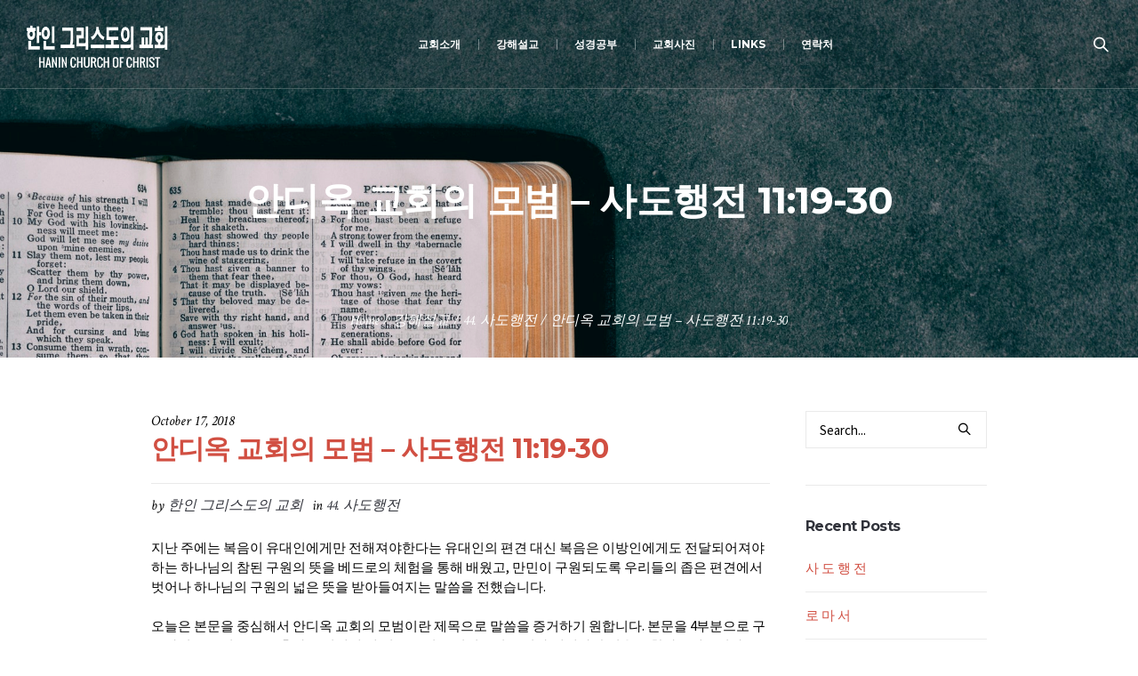

--- FILE ---
content_type: text/html; charset=UTF-8
request_url: http://hanincoc.com/1661/
body_size: 16785
content:
<!DOCTYPE html>
<!--[if IE 8]>
<html class="ie ie8" lang="en">
<![endif]-->
<!--[if !(IE 8)]><!-->
<html lang="en" class="cmsmasters_html">
<!--<![endif]-->
<head>
<meta charset="UTF-8" />
<meta name="viewport" content="width=device-width, initial-scale=1, maximum-scale=1" />
<meta name="format-detection" content="telephone=no" />
<link rel="profile" href="http://gmpg.org/xfn/11" />
<link rel="pingback" href="http://hanincoc.com/xmlrpc.php" />
<meta name='robots' content='index, follow, max-image-preview:large, max-snippet:-1, max-video-preview:-1' />

	<!-- This site is optimized with the Yoast SEO plugin v19.13 - https://yoast.com/wordpress/plugins/seo/ -->
	<title>안디옥 교회의 모범 - 사도행전 11:19-30 - 한인 그리스도의 교회</title>
	<link rel="canonical" href="https://hanincoc.com/1661/" />
	<meta property="og:locale" content="en_US" />
	<meta property="og:type" content="article" />
	<meta property="og:title" content="안디옥 교회의 모범 - 사도행전 11:19-30 - 한인 그리스도의 교회" />
	<meta property="og:description" content="지난 주에는 복음이 유대인에게만 전해져야한다는 유대인의 편견 대신 복음은 이방인에게도 전달되어져야 하는 하나님의 참된 구원의 뜻을 베드로의 체험을 통해 배웠고, 만민이 구원되도록 우리들의 좁은 편견에서 벗어나 하나님의 구원의 넓은 뜻을..." />
	<meta property="og:url" content="https://hanincoc.com/1661/" />
	<meta property="og:site_name" content="한인 그리스도의 교회" />
	<meta property="article:published_time" content="2018-10-18T04:30:24+00:00" />
	<meta name="author" content="한인 그리스도의 교회" />
	<meta name="twitter:card" content="summary_large_image" />
	<meta name="twitter:label1" content="Written by" />
	<meta name="twitter:data1" content="한인 그리스도의 교회" />
	<script type="application/ld+json" class="yoast-schema-graph">{"@context":"https://schema.org","@graph":[{"@type":"WebPage","@id":"https://hanincoc.com/1661/","url":"https://hanincoc.com/1661/","name":"안디옥 교회의 모범 - 사도행전 11:19-30 - 한인 그리스도의 교회","isPartOf":{"@id":"http://hanincoc.com/#website"},"datePublished":"2018-10-18T04:30:24+00:00","dateModified":"2018-10-18T04:30:24+00:00","author":{"@id":"http://hanincoc.com/#/schema/person/0cad35544622e3bf93627d187c6669e5"},"breadcrumb":{"@id":"https://hanincoc.com/1661/#breadcrumb"},"inLanguage":"en","potentialAction":[{"@type":"ReadAction","target":["https://hanincoc.com/1661/"]}]},{"@type":"BreadcrumbList","@id":"https://hanincoc.com/1661/#breadcrumb","itemListElement":[{"@type":"ListItem","position":1,"name":"Home","item":"http://hanincoc.com/"},{"@type":"ListItem","position":2,"name":"안디옥 교회의 모범 &#8211; 사도행전 11:19-30"}]},{"@type":"WebSite","@id":"http://hanincoc.com/#website","url":"http://hanincoc.com/","name":"한인 그리스도의 교회","description":"Hanin Church of Christ","potentialAction":[{"@type":"SearchAction","target":{"@type":"EntryPoint","urlTemplate":"http://hanincoc.com/?s={search_term_string}"},"query-input":"required name=search_term_string"}],"inLanguage":"en"},{"@type":"Person","@id":"http://hanincoc.com/#/schema/person/0cad35544622e3bf93627d187c6669e5","name":"한인 그리스도의 교회","image":{"@type":"ImageObject","inLanguage":"en","@id":"http://hanincoc.com/#/schema/person/image/","url":"http://1.gravatar.com/avatar/750ed8f93836ea73f96de49f7d239be0?s=96&d=mm&r=g","contentUrl":"http://1.gravatar.com/avatar/750ed8f93836ea73f96de49f7d239be0?s=96&d=mm&r=g","caption":"한인 그리스도의 교회"},"url":"http://hanincoc.com/author/admin/"}]}</script>
	<!-- / Yoast SEO plugin. -->


<link rel='dns-prefetch' href='//fonts.googleapis.com' />
<link rel='dns-prefetch' href='//v0.wordpress.com' />
<link rel="alternate" type="application/rss+xml" title="한인 그리스도의 교회 &raquo; Feed" href="http://hanincoc.com/feed/" />
<link rel="alternate" type="application/rss+xml" title="한인 그리스도의 교회 &raquo; Comments Feed" href="http://hanincoc.com/comments/feed/" />
<link rel="alternate" type="text/calendar" title="한인 그리스도의 교회 &raquo; iCal Feed" href="http://hanincoc.com/events/?ical=1" />
<link rel="alternate" type="application/rss+xml" title="한인 그리스도의 교회 &raquo; 안디옥 교회의 모범 &#8211; 사도행전 11:19-30 Comments Feed" href="http://hanincoc.com/1661/feed/" />
<script type="text/javascript">
window._wpemojiSettings = {"baseUrl":"https:\/\/s.w.org\/images\/core\/emoji\/14.0.0\/72x72\/","ext":".png","svgUrl":"https:\/\/s.w.org\/images\/core\/emoji\/14.0.0\/svg\/","svgExt":".svg","source":{"concatemoji":"http:\/\/hanincoc.com\/wp-includes\/js\/wp-emoji-release.min.js?ver=6.3.7"}};
/*! This file is auto-generated */
!function(i,n){var o,s,e;function c(e){try{var t={supportTests:e,timestamp:(new Date).valueOf()};sessionStorage.setItem(o,JSON.stringify(t))}catch(e){}}function p(e,t,n){e.clearRect(0,0,e.canvas.width,e.canvas.height),e.fillText(t,0,0);var t=new Uint32Array(e.getImageData(0,0,e.canvas.width,e.canvas.height).data),r=(e.clearRect(0,0,e.canvas.width,e.canvas.height),e.fillText(n,0,0),new Uint32Array(e.getImageData(0,0,e.canvas.width,e.canvas.height).data));return t.every(function(e,t){return e===r[t]})}function u(e,t,n){switch(t){case"flag":return n(e,"\ud83c\udff3\ufe0f\u200d\u26a7\ufe0f","\ud83c\udff3\ufe0f\u200b\u26a7\ufe0f")?!1:!n(e,"\ud83c\uddfa\ud83c\uddf3","\ud83c\uddfa\u200b\ud83c\uddf3")&&!n(e,"\ud83c\udff4\udb40\udc67\udb40\udc62\udb40\udc65\udb40\udc6e\udb40\udc67\udb40\udc7f","\ud83c\udff4\u200b\udb40\udc67\u200b\udb40\udc62\u200b\udb40\udc65\u200b\udb40\udc6e\u200b\udb40\udc67\u200b\udb40\udc7f");case"emoji":return!n(e,"\ud83e\udef1\ud83c\udffb\u200d\ud83e\udef2\ud83c\udfff","\ud83e\udef1\ud83c\udffb\u200b\ud83e\udef2\ud83c\udfff")}return!1}function f(e,t,n){var r="undefined"!=typeof WorkerGlobalScope&&self instanceof WorkerGlobalScope?new OffscreenCanvas(300,150):i.createElement("canvas"),a=r.getContext("2d",{willReadFrequently:!0}),o=(a.textBaseline="top",a.font="600 32px Arial",{});return e.forEach(function(e){o[e]=t(a,e,n)}),o}function t(e){var t=i.createElement("script");t.src=e,t.defer=!0,i.head.appendChild(t)}"undefined"!=typeof Promise&&(o="wpEmojiSettingsSupports",s=["flag","emoji"],n.supports={everything:!0,everythingExceptFlag:!0},e=new Promise(function(e){i.addEventListener("DOMContentLoaded",e,{once:!0})}),new Promise(function(t){var n=function(){try{var e=JSON.parse(sessionStorage.getItem(o));if("object"==typeof e&&"number"==typeof e.timestamp&&(new Date).valueOf()<e.timestamp+604800&&"object"==typeof e.supportTests)return e.supportTests}catch(e){}return null}();if(!n){if("undefined"!=typeof Worker&&"undefined"!=typeof OffscreenCanvas&&"undefined"!=typeof URL&&URL.createObjectURL&&"undefined"!=typeof Blob)try{var e="postMessage("+f.toString()+"("+[JSON.stringify(s),u.toString(),p.toString()].join(",")+"));",r=new Blob([e],{type:"text/javascript"}),a=new Worker(URL.createObjectURL(r),{name:"wpTestEmojiSupports"});return void(a.onmessage=function(e){c(n=e.data),a.terminate(),t(n)})}catch(e){}c(n=f(s,u,p))}t(n)}).then(function(e){for(var t in e)n.supports[t]=e[t],n.supports.everything=n.supports.everything&&n.supports[t],"flag"!==t&&(n.supports.everythingExceptFlag=n.supports.everythingExceptFlag&&n.supports[t]);n.supports.everythingExceptFlag=n.supports.everythingExceptFlag&&!n.supports.flag,n.DOMReady=!1,n.readyCallback=function(){n.DOMReady=!0}}).then(function(){return e}).then(function(){var e;n.supports.everything||(n.readyCallback(),(e=n.source||{}).concatemoji?t(e.concatemoji):e.wpemoji&&e.twemoji&&(t(e.twemoji),t(e.wpemoji)))}))}((window,document),window._wpemojiSettings);
</script>
<style type="text/css">
img.wp-smiley,
img.emoji {
	display: inline !important;
	border: none !important;
	box-shadow: none !important;
	height: 1em !important;
	width: 1em !important;
	margin: 0 0.07em !important;
	vertical-align: -0.1em !important;
	background: none !important;
	padding: 0 !important;
}
</style>
	<link rel='stylesheet' id='validate-engine-css-css' href='http://hanincoc.com/wp-content/plugins/wysija-newsletters/css/validationEngine.jquery.css?ver=2.11' type='text/css' media='all' />
<link rel='stylesheet' id='layerslider-css' href='http://hanincoc.com/wp-content/plugins/LayerSlider/static/layerslider/css/layerslider.css?ver=6.6.1' type='text/css' media='all' />
<link rel='stylesheet' id='mediaelement-css' href='http://hanincoc.com/wp-includes/js/mediaelement/mediaelementplayer-legacy.min.css?ver=4.2.17' type='text/css' media='all' />
<link rel='stylesheet' id='wp-mediaelement-css' href='http://hanincoc.com/wp-includes/js/mediaelement/wp-mediaelement.min.css?ver=6.3.7' type='text/css' media='all' />
<link rel='stylesheet' id='theme-cmsmasters-sermons-style-css' href='http://hanincoc.com/wp-content/themes/my-religion/cmsmasters-sermons/css/cmsmasters-sermons-style.css?ver=1.0.0' type='text/css' media='screen' />
<link rel='stylesheet' id='theme-cmsmasters-sermons-adaptive-css' href='http://hanincoc.com/wp-content/themes/my-religion/cmsmasters-sermons/css/cmsmasters-sermons-adaptive.css?ver=1.0.0' type='text/css' media='screen' />
<link rel='stylesheet' id='contact-form-7-css' href='http://hanincoc.com/wp-content/plugins/contact-form-7/includes/css/styles.css?ver=5.7.1' type='text/css' media='all' />
<link rel='stylesheet' id='rs-plugin-settings-css' href='http://hanincoc.com/wp-content/plugins/revslider/public/assets/css/settings.css?ver=5.4.6.2' type='text/css' media='all' />
<style id='rs-plugin-settings-inline-css' type='text/css'>
#rs-demo-id {}
</style>
<link rel='stylesheet' id='timetable_font_lato-css' href='//fonts.googleapis.com/css?family=Lato%3A400%2C700&#038;ver=6.3.7' type='text/css' media='all' />
<link rel='stylesheet' id='theme-style-css' href='http://hanincoc.com/wp-content/themes/my-religion/style.css?ver=1.0.0' type='text/css' media='screen, print' />
<link rel='stylesheet' id='theme-adapt-css' href='http://hanincoc.com/wp-content/themes/my-religion/css/adaptive.css?ver=1.0.0' type='text/css' media='screen, print' />
<link rel='stylesheet' id='theme-retina-css' href='http://hanincoc.com/wp-content/themes/my-religion/css/retina.css?ver=1.0.0' type='text/css' media='screen' />
<link rel='stylesheet' id='theme-icons-css' href='http://hanincoc.com/wp-content/themes/my-religion/css/fontello.css?ver=1.0.0' type='text/css' media='screen' />
<link rel='stylesheet' id='theme-icons-custom-css' href='http://hanincoc.com/wp-content/themes/my-religion/css/fontello-custom.css?ver=1.0.0' type='text/css' media='screen' />
<link rel='stylesheet' id='animate-css' href='http://hanincoc.com/wp-content/themes/my-religion/css/animate.css?ver=1.0.0' type='text/css' media='screen' />
<link rel='stylesheet' id='theme-cmsmasters-events-style-css' href='http://hanincoc.com/wp-content/themes/my-religion/css/cmsmasters-events-style.css?ver=1.0.0' type='text/css' media='screen' />
<link rel='stylesheet' id='theme-cmsmasters-events-adaptive-css' href='http://hanincoc.com/wp-content/themes/my-religion/css/cmsmasters-events-adaptive.css?ver=1.0.0' type='text/css' media='screen' />
<link rel='stylesheet' id='theme-cmsmasters-timetable-style-css' href='http://hanincoc.com/wp-content/themes/my-religion/css/cmsmasters-timetable-style.css?ver=1.0.0' type='text/css' media='screen' />
<link rel='stylesheet' id='theme-cmsmasters-timetable-adaptive-css' href='http://hanincoc.com/wp-content/themes/my-religion/css/cmsmasters-timetable-adaptive.css?ver=1.0.0' type='text/css' media='screen' />
<link rel='stylesheet' id='ilightbox-css' href='http://hanincoc.com/wp-content/themes/my-religion/css/ilightbox.css?ver=2.2.0' type='text/css' media='screen' />
<link rel='stylesheet' id='ilightbox-skin-dark-css' href='http://hanincoc.com/wp-content/themes/my-religion/css/ilightbox-skins/dark-skin.css?ver=2.2.0' type='text/css' media='screen' />
<link rel='stylesheet' id='theme-fonts-schemes-css' href='http://hanincoc.com/wp-content/uploads/cmsmasters_styles/my-religion.css?ver=1.0.0' type='text/css' media='screen' />
<!--[if lte IE 9]>
<link rel='stylesheet' id='theme-fonts-css' href='http://hanincoc.com/wp-content/uploads/cmsmasters_styles/my-religion_fonts.css?ver=1.0.0' type='text/css' media='screen' />
<![endif]-->
<!--[if lte IE 9]>
<link rel='stylesheet' id='theme-schemes-primary-css' href='http://hanincoc.com/wp-content/uploads/cmsmasters_styles/my-religion_colors_primary.css?ver=1.0.0' type='text/css' media='screen' />
<![endif]-->
<!--[if lte IE 9]>
<link rel='stylesheet' id='theme-schemes-secondary-css' href='http://hanincoc.com/wp-content/uploads/cmsmasters_styles/my-religion_colors_secondary.css?ver=1.0.0' type='text/css' media='screen' />
<![endif]-->
<!--[if lt IE 9]>
<link rel='stylesheet' id='theme-ie-css' href='http://hanincoc.com/wp-content/themes/my-religion/css/ie.css?ver=1.0.0' type='text/css' media='screen' />
<![endif]-->
<link rel='stylesheet' id='cmsmasters-google-fonts-css' href='//fonts.googleapis.com/css?family=Crimson+Text%3A400%2C400italic%2C700%2C700italic%7CSource+Sans+Pro%3A300%2C300italic%2C400%2C400italic%2C700%2C700italic%7CMontserrat%3A400%2C700&#038;ver=6.3.7' type='text/css' media='all' />
<link rel='stylesheet' id='jetpack_css-css' href='http://hanincoc.com/wp-content/plugins/jetpack/css/jetpack.css?ver=11.6' type='text/css' media='all' />
<script type='text/javascript' id='layerslider-greensock-js-extra'>
/* <![CDATA[ */
var LS_Meta = {"v":"6.6.1"};
/* ]]> */
</script>
<script type='text/javascript' data-cfasync="false" src='http://hanincoc.com/wp-content/plugins/LayerSlider/static/layerslider/js/greensock.js?ver=1.19.0' id='layerslider-greensock-js'></script>
<script type='text/javascript' src='http://hanincoc.com/wp-includes/js/jquery/jquery.min.js?ver=3.7.0' id='jquery-core-js'></script>
<script type='text/javascript' src='http://hanincoc.com/wp-includes/js/jquery/jquery-migrate.min.js?ver=3.4.1' id='jquery-migrate-js'></script>
<script type='text/javascript' data-cfasync="false" src='http://hanincoc.com/wp-content/plugins/LayerSlider/static/layerslider/js/layerslider.kreaturamedia.jquery.js?ver=6.6.1' id='layerslider-js'></script>
<script type='text/javascript' data-cfasync="false" src='http://hanincoc.com/wp-content/plugins/LayerSlider/static/layerslider/js/layerslider.transitions.js?ver=6.6.1' id='layerslider-transitions-js'></script>
<script type='text/javascript' src='http://hanincoc.com/wp-content/plugins/revslider/public/assets/js/jquery.themepunch.tools.min.js?ver=5.4.6.2' id='tp-tools-js'></script>
<script type='text/javascript' src='http://hanincoc.com/wp-content/plugins/revslider/public/assets/js/jquery.themepunch.revolution.min.js?ver=5.4.6.2' id='revmin-js'></script>
<script type='text/javascript' src='http://hanincoc.com/wp-content/themes/my-religion/js/jsLibraries.min.js?ver=1.0.0' id='libs-js'></script>
<script type='text/javascript' src='http://hanincoc.com/wp-content/themes/my-religion/js/jquery.iLightBox.min.js?ver=2.2.0' id='iLightBox-js'></script>
<meta name="generator" content="Powered by LayerSlider 6.6.1 - Multi-Purpose, Responsive, Parallax, Mobile-Friendly Slider Plugin for WordPress." />
<!-- LayerSlider updates and docs at: https://layerslider.kreaturamedia.com -->
<link rel="https://api.w.org/" href="http://hanincoc.com/wp-json/" /><link rel="alternate" type="application/json" href="http://hanincoc.com/wp-json/wp/v2/posts/1661" /><link rel="EditURI" type="application/rsd+xml" title="RSD" href="http://hanincoc.com/xmlrpc.php?rsd" />
<meta name="generator" content="WordPress 6.3.7" />
<link rel='shortlink' href='https://wp.me/pakQrG-qN' />
<link rel="alternate" type="application/json+oembed" href="http://hanincoc.com/wp-json/oembed/1.0/embed?url=http%3A%2F%2Fhanincoc.com%2F1661%2F" />
<link rel="alternate" type="text/xml+oembed" href="http://hanincoc.com/wp-json/oembed/1.0/embed?url=http%3A%2F%2Fhanincoc.com%2F1661%2F&#038;format=xml" />
<meta name="tec-api-version" content="v1"><meta name="tec-api-origin" content="http://hanincoc.com"><link rel="alternate" href="http://hanincoc.com/wp-json/tribe/events/v1/" />	<style>img#wpstats{display:none}</style>
		<style type="text/css">
	.header_top {
		height : 32px;
	}
	
	.header_mid {
		height : 100px;
	}
	
	.header_bot {
		height : 60px;
	}
	
	#page.cmsmasters_heading_after_header #middle, 
	#page.cmsmasters_heading_under_header #middle .headline .headline_outer {
		padding-top : 100px;
	}
	
	#page.cmsmasters_heading_after_header.enable_header_top #middle, 
	#page.cmsmasters_heading_under_header.enable_header_top #middle .headline .headline_outer {
		padding-top : 132px;
	}
	
	#page.cmsmasters_heading_after_header.enable_header_bottom #middle, 
	#page.cmsmasters_heading_under_header.enable_header_bottom #middle .headline .headline_outer {
		padding-top : 160px;
	}
	
	#page.cmsmasters_heading_after_header.enable_header_top.enable_header_bottom #middle, 
	#page.cmsmasters_heading_under_header.enable_header_top.enable_header_bottom #middle .headline .headline_outer {
		padding-top : 192px;
	}
	
	@media only screen and (max-width: 1024px) {
		.header_top,
		.header_mid,
		.header_bot {
			height : auto;
		}
		
		.header_mid .header_mid_inner > div {
			height : 100px;
		}
		
		.header_bot .header_bot_inner > div {
			height : 60px;
		}
		
		.enable_header_centered #header .header_mid .resp_mid_nav_wrap {
			height : 60px;
		}
		
		#page.cmsmasters_heading_after_header #middle, 
		#page.cmsmasters_heading_under_header #middle .headline .headline_outer, 
		#page.cmsmasters_heading_after_header.enable_header_top #middle, 
		#page.cmsmasters_heading_under_header.enable_header_top #middle .headline .headline_outer, 
		#page.cmsmasters_heading_after_header.enable_header_bottom #middle, 
		#page.cmsmasters_heading_under_header.enable_header_bottom #middle .headline .headline_outer, 
		#page.cmsmasters_heading_after_header.enable_header_top.enable_header_bottom #middle, 
		#page.cmsmasters_heading_under_header.enable_header_top.enable_header_bottom #middle .headline .headline_outer {
			padding-top : 0 !important;
		}
	}
	
	@media only screen and (max-width: 768px) {
		.enable_header_centered #header .header_mid .resp_mid_nav_wrap,
		.header_mid .header_mid_inner > div:not(.search_wrap),
		.header_mid .header_mid_inner > div, 
		.header_bot .header_bot_inner > div {
			height:auto;
		}
	}
.buttons_center {
text-align:center;
}
.buttons_center .button_wrap {
display: inline-block;
margin:0 5px;
}
.custom_subscribe_title h4 {
margin:-10px 0 0;
font-size:22px;
line-height:34px;
}
@media only screen and (min-width: 1440px) {
.custom_subscribe .wysija-submit-field {
padding-left:60px;
padding-right:60px;
}
}
@media only screen and (max-width: 768px) {
.adaptiva_contacts_map {
height:300px !important;
}
}
	.header_mid .header_mid_inner .logo_wrap {
		width : 166px;
	}

	.header_mid_inner .logo .logo_retina {
		width : 150px;
		max-width : 150px;
	}
.headline_outer {
				background-image:url(http://hanincoc.com/wp-content/uploads/2018/10/photo-1499652848871-1527a310b13a.jpeg);
				background-repeat:no-repeat;
				background-attachment:scroll;
				background-size:cover;
			}
.headline_color {
				background-color:rgba(49,51,59,0);
			}
.headline_aligner, 
		.cmsmasters_breadcrumbs_aligner {
			min-height:250px;
		}
</style><meta name="generator" content="Powered by Slider Revolution 5.4.6.2 - responsive, Mobile-Friendly Slider Plugin for WordPress with comfortable drag and drop interface." />
<script type="text/javascript">function setREVStartSize(e){
				try{ var i=jQuery(window).width(),t=9999,r=0,n=0,l=0,f=0,s=0,h=0;					
					if(e.responsiveLevels&&(jQuery.each(e.responsiveLevels,function(e,f){f>i&&(t=r=f,l=e),i>f&&f>r&&(r=f,n=e)}),t>r&&(l=n)),f=e.gridheight[l]||e.gridheight[0]||e.gridheight,s=e.gridwidth[l]||e.gridwidth[0]||e.gridwidth,h=i/s,h=h>1?1:h,f=Math.round(h*f),"fullscreen"==e.sliderLayout){var u=(e.c.width(),jQuery(window).height());if(void 0!=e.fullScreenOffsetContainer){var c=e.fullScreenOffsetContainer.split(",");if (c) jQuery.each(c,function(e,i){u=jQuery(i).length>0?u-jQuery(i).outerHeight(!0):u}),e.fullScreenOffset.split("%").length>1&&void 0!=e.fullScreenOffset&&e.fullScreenOffset.length>0?u-=jQuery(window).height()*parseInt(e.fullScreenOffset,0)/100:void 0!=e.fullScreenOffset&&e.fullScreenOffset.length>0&&(u-=parseInt(e.fullScreenOffset,0))}f=u}else void 0!=e.minHeight&&f<e.minHeight&&(f=e.minHeight);e.c.closest(".rev_slider_wrapper").css({height:f})					
				}catch(d){console.log("Failure at Presize of Slider:"+d)}
			};</script>
</head>
<body class="post-template-default single single-post postid-1661 single-format-standard tribe-no-js">
	
<!-- _________________________ Start Page _________________________ -->
<div id="page" class="chrome_only cmsmasters_liquid fixed_header cmsmasters_heading_under_header hfeed site">

<!-- _________________________ Start Main _________________________ -->
<div id="main">
	
<!-- _________________________ Start Header _________________________ -->
<header id="header" class="header_fullwidth">
	<div class="header_mid" data-height="100"><div class="header_mid_outer"><div class="header_mid_inner"><div class="logo_wrap"><a href="http://hanincoc.com/" title="한인 그리스도의 교회" class="logo">
	<img src="http://hanincoc.com/wp-content/uploads/2018/10/hanincoc-logo.png" alt="한인 그리스도의 교회" /><img class="logo_retina" src="http://hanincoc.com/wp-content/uploads/2018/10/hanincoc-logo.png" alt="한인 그리스도의 교회" width="150" height="90" /></a>
</div><div class="resp_mid_nav_wrap"><div class="resp_mid_nav_outer"><a class="responsive_nav resp_mid_nav" href="javascript:void(0);"><span></span></a></div></div><div class="search_wrap"><div class="search_wrap_inner"><a href="javascript:void(0);" class="search_icon_but cmsmasters_theme_icon_search"></a><a href="javascript:void(0);" class="search_icon_close"></a>
<div class="search_bar_wrap">
	<form role="search" method="get" action="http://hanincoc.com/">
		<p class="search_field">
			<input name="s" placeholder="Search..." value="" type="search" autocomplete="off" />
		</p>
		<p class="search_button">
			<button type="submit" class="cmsmasters_theme_icon_search"></button>
		</p>
	</form>
</div>

</div></div><!-- _________________________ Start Navigation _________________________ --><div class="mid_nav_wrap"><nav role="navigation"><div class="menu-top-menu-container"><ul id="navigation" class="mid_nav navigation"><li id="menu-item-493" class="menu-item menu-item-type-custom menu-item-object-custom menu-item-has-children menu-item-493 menu-item-depth-0"><a href="/"><span class="nav_item_wrap"><span class="nav_title">교회소개</span></span></a>
<ul class="sub-menu">
	<li id="menu-item-499" class="menu-item menu-item-type-post_type menu-item-object-page menu-item-499 menu-item-depth-1"><a href="http://hanincoc.com/%ed%95%9c%ec%9d%b8-%ea%b7%b8%eb%a6%ac%ec%8a%a4%eb%8f%84%ec%9d%98-%ea%b5%90%ed%9a%8c%ec%9d%98-%eb%bf%8c%eb%a6%ac-%ec%a1%b1%eb%b3%b4/"><span class="nav_item_wrap"><span class="nav_title">한인 그리스도의 교회의 뿌리 (족보) </span></span></a>	</li>
	<li id="menu-item-497" class="menu-item menu-item-type-post_type menu-item-object-page menu-item-497 menu-item-depth-1"><a href="http://hanincoc.com/%ed%95%9c%ec%9d%b8-%ea%b7%b8%eb%a6%ac%ec%8a%a4%eb%8f%84%ec%9d%98-%ea%b5%90%ed%9a%8c%ec%9d%98-%ec%98%88%eb%b0%b0/"><span class="nav_item_wrap"><span class="nav_title">한인 그리스도의 교회의 예배</span></span></a>	</li>
	<li id="menu-item-498" class="menu-item menu-item-type-post_type menu-item-object-page menu-item-498 menu-item-depth-1"><a href="http://hanincoc.com/%ec%96%b4%eb%96%a4-%ea%b5%90%ed%8c%8c%ec%97%90-%ec%86%8d%ed%95%98%eb%8a%94%ea%b0%80/"><span class="nav_item_wrap"><span class="nav_title">어떤 교파에 속하는가? </span></span></a>	</li>
	<li id="menu-item-496" class="menu-item menu-item-type-post_type menu-item-object-page menu-item-496 menu-item-depth-1"><a href="http://hanincoc.com/%eb%af%bf%ec%9d%8c%ea%b3%bc-%ec%8b%a4%ed%96%89%ec%9d%98-%ea%b7%bc%ec%9b%90/"><span class="nav_item_wrap"><span class="nav_title">믿음과 실행의 근원</span></span></a>	</li>
	<li id="menu-item-495" class="menu-item menu-item-type-post_type menu-item-object-page menu-item-495 menu-item-depth-1"><a href="http://hanincoc.com/%ec%84%b8%eb%a1%80/"><span class="nav_item_wrap"><span class="nav_title">세례 </span></span></a>	</li>
	<li id="menu-item-494" class="menu-item menu-item-type-post_type menu-item-object-page menu-item-494 menu-item-depth-1"><a href="http://hanincoc.com/who-are-the-churches-of-christ-and-what-do-they-believe-in/"><span class="nav_item_wrap"><span class="nav_title">Who are the churches of Christ? and what do they believe in?</span></span></a>	</li>
</ul>
</li>
<li id="menu-item-563" class="menu-item menu-item-type-post_type menu-item-object-page menu-item-has-children menu-item-563 menu-item-mega menu-item-mega-cols-five menu-item-depth-0"><a href="http://hanincoc.com/%ea%b0%95%ed%95%b4%ec%84%a4%ea%b5%90/"><span class="nav_item_wrap"><span class="nav_title">강해설교</span></span></a>
<div class="menu-item-mega-container">
<ul class="sub-menu">
	<li id="menu-item-565" class="menu-item menu-item-type-custom menu-item-object-custom menu-item-has-children menu-item-565 menu-item-depth-1"><a><span class="nav_item_wrap"><span class="nav_title">신약</span></span></a>
	<ul class="sub-menu">
		<li id="menu-item-605" class="menu-item menu-item-type-taxonomy menu-item-object-category menu-item-605 menu-item-depth-subitem"><a href="http://hanincoc.com/category/%ea%b0%95%ed%95%b4%ec%84%a4%ea%b5%90/40-%eb%a7%88%ed%83%9c%eb%b3%b5%ec%9d%8c/"><span class="nav_item_wrap"><span class="nav_title">마태복음</span></span></a>		</li>
		<li id="menu-item-606" class="menu-item menu-item-type-taxonomy menu-item-object-category menu-item-606 menu-item-depth-subitem"><a href="http://hanincoc.com/category/%ea%b0%95%ed%95%b4%ec%84%a4%ea%b5%90/41-%eb%a7%88%ea%b0%80%eb%b3%b5%ec%9d%8c/"><span class="nav_item_wrap"><span class="nav_title">마가복음</span></span></a>		</li>
		<li id="menu-item-607" class="menu-item menu-item-type-taxonomy menu-item-object-category menu-item-607 menu-item-depth-subitem"><a href="http://hanincoc.com/category/%ea%b0%95%ed%95%b4%ec%84%a4%ea%b5%90/42-%eb%88%84%ea%b0%80%eb%b3%b5%ec%9d%8c/"><span class="nav_item_wrap"><span class="nav_title">누가복음</span></span></a>		</li>
		<li id="menu-item-608" class="menu-item menu-item-type-taxonomy menu-item-object-category menu-item-608 menu-item-depth-subitem"><a href="http://hanincoc.com/category/%ea%b0%95%ed%95%b4%ec%84%a4%ea%b5%90/43-%ec%9a%94%ed%95%9c%eb%b3%b5%ec%9d%8c/"><span class="nav_item_wrap"><span class="nav_title">요한복음</span></span></a>		</li>
		<li id="menu-item-609" class="menu-item menu-item-type-taxonomy menu-item-object-category current-post-ancestor current-menu-parent current-post-parent menu-item-609 menu-item-depth-subitem"><a href="http://hanincoc.com/category/%ea%b0%95%ed%95%b4%ec%84%a4%ea%b5%90/44-%ec%82%ac%eb%8f%84%ed%96%89%ec%a0%84/"><span class="nav_item_wrap"><span class="nav_title">사도행전</span></span></a>		</li>
		<li id="menu-item-610" class="menu-item menu-item-type-taxonomy menu-item-object-category menu-item-610 menu-item-depth-subitem"><a href="http://hanincoc.com/category/%ea%b0%95%ed%95%b4%ec%84%a4%ea%b5%90/45-%eb%a1%9c%eb%a7%88%ec%84%9c/"><span class="nav_item_wrap"><span class="nav_title">로마서</span></span></a>		</li>
		<li id="menu-item-611" class="menu-item menu-item-type-taxonomy menu-item-object-category menu-item-611 menu-item-depth-subitem"><a href="http://hanincoc.com/category/%ea%b0%95%ed%95%b4%ec%84%a4%ea%b5%90/46-%ea%b3%a0%eb%a6%b0%eb%8f%84%ec%a0%84%ec%84%9c/"><span class="nav_item_wrap"><span class="nav_title">고린도전서</span></span></a>		</li>
		<li id="menu-item-612" class="menu-item menu-item-type-taxonomy menu-item-object-category menu-item-612 menu-item-depth-subitem"><a href="http://hanincoc.com/category/%ea%b0%95%ed%95%b4%ec%84%a4%ea%b5%90/47-%ea%b3%a0%eb%a6%b0%eb%8f%84%ed%9b%84%ec%84%9c/"><span class="nav_item_wrap"><span class="nav_title">고린도후서</span></span></a>		</li>
		<li id="menu-item-613" class="menu-item menu-item-type-taxonomy menu-item-object-category menu-item-613 menu-item-depth-subitem"><a href="http://hanincoc.com/category/%ea%b0%95%ed%95%b4%ec%84%a4%ea%b5%90/48-%ea%b0%88%eb%9d%bc%eb%94%94%ec%95%84%ec%84%9c/"><span class="nav_item_wrap"><span class="nav_title">갈라디아서</span></span></a>		</li>
		<li id="menu-item-614" class="menu-item menu-item-type-taxonomy menu-item-object-category menu-item-614 menu-item-depth-subitem"><a href="http://hanincoc.com/category/%ea%b0%95%ed%95%b4%ec%84%a4%ea%b5%90/49-%ec%97%90%eb%b2%a0%ec%86%8c%ec%84%9c/"><span class="nav_item_wrap"><span class="nav_title">에베소서</span></span></a>		</li>
	</ul>
	</li>
	<li id="menu-item-632" class="menu-item menu-item-type-custom menu-item-object-custom menu-item-has-children menu-item-632 menu-item-depth-1"><a><span class="nav_item_wrap"><span class="nav_title">/</span></span></a>
	<ul class="sub-menu">
		<li id="menu-item-615" class="menu-item menu-item-type-taxonomy menu-item-object-category menu-item-615 menu-item-depth-subitem"><a href="http://hanincoc.com/category/%ea%b0%95%ed%95%b4%ec%84%a4%ea%b5%90/50-%eb%b9%8c%eb%a6%bd%eb%b3%b4%ec%84%9c/"><span class="nav_item_wrap"><span class="nav_title">빌립보서</span></span></a>		</li>
		<li id="menu-item-616" class="menu-item menu-item-type-taxonomy menu-item-object-category menu-item-616 menu-item-depth-subitem"><a href="http://hanincoc.com/category/%ea%b0%95%ed%95%b4%ec%84%a4%ea%b5%90/51-%ea%b3%a8%eb%a1%9c%ec%83%88%ec%84%9c/"><span class="nav_item_wrap"><span class="nav_title">골로새서</span></span></a>		</li>
		<li id="menu-item-617" class="menu-item menu-item-type-taxonomy menu-item-object-category menu-item-617 menu-item-depth-subitem"><a href="http://hanincoc.com/category/%ea%b0%95%ed%95%b4%ec%84%a4%ea%b5%90/52-%eb%8d%b0%ec%82%b4%eb%a1%9c%eb%8b%88%ea%b0%80%ec%a0%84%ec%84%9c/"><span class="nav_item_wrap"><span class="nav_title">데살로니가전서</span></span></a>		</li>
		<li id="menu-item-618" class="menu-item menu-item-type-taxonomy menu-item-object-category menu-item-618 menu-item-depth-subitem"><a href="http://hanincoc.com/category/%ea%b0%95%ed%95%b4%ec%84%a4%ea%b5%90/53-%eb%8d%b0%ec%82%b4%eb%a1%9c%eb%8b%88%ea%b0%80%ed%9b%84%ec%84%9c/"><span class="nav_item_wrap"><span class="nav_title">데살로니가후서</span></span></a>		</li>
		<li id="menu-item-619" class="menu-item menu-item-type-taxonomy menu-item-object-category menu-item-619 menu-item-depth-subitem"><a href="http://hanincoc.com/category/%ea%b0%95%ed%95%b4%ec%84%a4%ea%b5%90/54-%eb%94%94%eb%aa%a8%eb%8d%b0%ec%a0%84%ec%84%9c/"><span class="nav_item_wrap"><span class="nav_title">디모데전서</span></span></a>		</li>
		<li id="menu-item-620" class="menu-item menu-item-type-taxonomy menu-item-object-category menu-item-620 menu-item-depth-subitem"><a href="http://hanincoc.com/category/%ea%b0%95%ed%95%b4%ec%84%a4%ea%b5%90/55-%eb%94%94%eb%aa%a8%eb%8d%b0%ed%9b%84%ec%84%9c/"><span class="nav_item_wrap"><span class="nav_title">디모데후서</span></span></a>		</li>
		<li id="menu-item-621" class="menu-item menu-item-type-taxonomy menu-item-object-category menu-item-621 menu-item-depth-subitem"><a href="http://hanincoc.com/category/%ea%b0%95%ed%95%b4%ec%84%a4%ea%b5%90/56-%eb%94%94%eb%8f%84%ec%84%9c/"><span class="nav_item_wrap"><span class="nav_title">디도서</span></span></a>		</li>
		<li id="menu-item-622" class="menu-item menu-item-type-taxonomy menu-item-object-category menu-item-622 menu-item-depth-subitem"><a href="http://hanincoc.com/category/%ea%b0%95%ed%95%b4%ec%84%a4%ea%b5%90/57-%eb%b9%8c%eb%a0%88%eb%aa%ac%ec%84%9c/"><span class="nav_item_wrap"><span class="nav_title">빌레몬서</span></span></a>		</li>
		<li id="menu-item-623" class="menu-item menu-item-type-taxonomy menu-item-object-category menu-item-623 menu-item-depth-subitem"><a href="http://hanincoc.com/category/%ea%b0%95%ed%95%b4%ec%84%a4%ea%b5%90/58-%ed%9e%88%eb%b8%8c%eb%a6%ac%ec%84%9c/"><span class="nav_item_wrap"><span class="nav_title">히브리서</span></span></a>		</li>
		<li id="menu-item-624" class="menu-item menu-item-type-taxonomy menu-item-object-category menu-item-624 menu-item-depth-subitem"><a href="http://hanincoc.com/category/%ea%b0%95%ed%95%b4%ec%84%a4%ea%b5%90/59-%ec%95%bc%ea%b3%a0%eb%b3%b4%ec%84%9c/"><span class="nav_item_wrap"><span class="nav_title">야고보서</span></span></a>		</li>
	</ul>
	</li>
	<li id="menu-item-634" class="menu-item menu-item-type-custom menu-item-object-custom menu-item-has-children menu-item-634 menu-item-depth-1"><a><span class="nav_item_wrap"><span class="nav_title">/</span></span></a>
	<ul class="sub-menu">
		<li id="menu-item-625" class="menu-item menu-item-type-taxonomy menu-item-object-category menu-item-625 menu-item-depth-subitem"><a href="http://hanincoc.com/category/%ea%b0%95%ed%95%b4%ec%84%a4%ea%b5%90/60-%eb%b2%a0%eb%93%9c%eb%a1%9c%ec%a0%84%ec%84%9c/"><span class="nav_item_wrap"><span class="nav_title">베드로전서</span></span></a>		</li>
		<li id="menu-item-626" class="menu-item menu-item-type-taxonomy menu-item-object-category menu-item-626 menu-item-depth-subitem"><a href="http://hanincoc.com/category/%ea%b0%95%ed%95%b4%ec%84%a4%ea%b5%90/61-%eb%b2%a0%eb%93%9c%eb%a1%9c%ed%9b%84%ec%84%9c/"><span class="nav_item_wrap"><span class="nav_title">베드로후서</span></span></a>		</li>
		<li id="menu-item-627" class="menu-item menu-item-type-taxonomy menu-item-object-category menu-item-627 menu-item-depth-subitem"><a href="http://hanincoc.com/category/%ea%b0%95%ed%95%b4%ec%84%a4%ea%b5%90/62-%ec%9a%94%ed%95%9c1%ec%84%9c/"><span class="nav_item_wrap"><span class="nav_title">요한1서</span></span></a>		</li>
		<li id="menu-item-628" class="menu-item menu-item-type-taxonomy menu-item-object-category menu-item-628 menu-item-depth-subitem"><a href="http://hanincoc.com/category/%ea%b0%95%ed%95%b4%ec%84%a4%ea%b5%90/63-%ec%9a%94%ed%95%9c2%ec%84%9c/"><span class="nav_item_wrap"><span class="nav_title">요한2서</span></span></a>		</li>
		<li id="menu-item-629" class="menu-item menu-item-type-taxonomy menu-item-object-category menu-item-629 menu-item-depth-subitem"><a href="http://hanincoc.com/category/%ea%b0%95%ed%95%b4%ec%84%a4%ea%b5%90/64-%ec%9a%94%ed%95%9c3%ec%84%9c/"><span class="nav_item_wrap"><span class="nav_title">요한3서</span></span></a>		</li>
		<li id="menu-item-630" class="menu-item menu-item-type-taxonomy menu-item-object-category menu-item-630 menu-item-depth-subitem"><a href="http://hanincoc.com/category/%ea%b0%95%ed%95%b4%ec%84%a4%ea%b5%90/65-%ec%9c%a0%eb%8b%a4%ec%84%9c/"><span class="nav_item_wrap"><span class="nav_title">유다서</span></span></a>		</li>
		<li id="menu-item-631" class="menu-item menu-item-type-taxonomy menu-item-object-category menu-item-631 menu-item-depth-subitem"><a href="http://hanincoc.com/category/%ea%b0%95%ed%95%b4%ec%84%a4%ea%b5%90/66-%ec%9a%94%ed%95%9c%ea%b3%84%ec%8b%9c%eb%a1%9d/"><span class="nav_item_wrap"><span class="nav_title">요한계시록</span></span></a>		</li>
	</ul>
	</li>
</ul>
</div>
</li>
<li id="menu-item-738" class="menu-item menu-item-type-taxonomy menu-item-object-category menu-item-738 menu-item-depth-0"><a href="http://hanincoc.com/category/%ec%84%b1%ea%b2%bd%ea%b3%b5%eb%b6%80/"><span class="nav_item_wrap"><span class="nav_title">성경공부</span></span></a></li>
<li id="menu-item-732" class="menu-item menu-item-type-taxonomy menu-item-object-category menu-item-732 menu-item-depth-0"><a href="http://hanincoc.com/category/%ea%b5%90%ed%9a%8c%ec%82%ac%ec%a7%84/"><span class="nav_item_wrap"><span class="nav_title">교회사진</span></span></a></li>
<li id="menu-item-551" class="menu-item menu-item-type-post_type menu-item-object-page menu-item-551 menu-item-depth-0"><a href="http://hanincoc.com/links/"><span class="nav_item_wrap"><span class="nav_title">Links</span></span></a></li>
<li id="menu-item-500" class="menu-item menu-item-type-post_type menu-item-object-page menu-item-500 menu-item-depth-0"><a href="http://hanincoc.com/contact/"><span class="nav_item_wrap"><span class="nav_title">연락처</span></span></a></li>
</ul></div></nav></div><!-- _________________________ Finish Navigation _________________________ --></div></div></div></header>
<!-- _________________________ Finish Header _________________________ -->

	
<!-- _________________________ Start Middle _________________________ -->
<div id="middle">
<div class="headline cmsmasters_color_scheme_first">
			<div class="headline_outer">
				<div class="headline_color"></div><div class="headline_inner align_center">
				<div class="headline_aligner"></div><div class="headline_text"><h1 class="entry-title">안디옥 교회의 모범 &#8211; 사도행전 11:19-30</h1></div><div class="cmsmasters_breadcrumbs"><div class="cmsmasters_breadcrumbs_aligner"></div><div class="cmsmasters_breadcrumbs_inner"><a href="http://hanincoc.com/" class="cms_home">Home</a>
	<span class="breadcrumbs_sep"> / </span>
	<a href="http://hanincoc.com/category/%ea%b0%95%ed%95%b4%ec%84%a4%ea%b5%90/">강해설교</a>
	<span class="breadcrumbs_sep"> / </span>
	<a href="http://hanincoc.com/category/%ea%b0%95%ed%95%b4%ec%84%a4%ea%b5%90/44-%ec%82%ac%eb%8f%84%ed%96%89%ec%a0%84/">44. 사도행전</a>
	<span class="breadcrumbs_sep"> / </span>
	 <span>안디옥 교회의 모범 &#8211; 사도행전 11:19-30</span></div></div></div></div>
		</div><div class="middle_inner">
<div class="content_wrap r_sidebar">

<!--_________________________ Start Content _________________________ -->
<div class="content entry" role="main">
	<div class="blog opened-article">

<!--_________________________ Start Standard Article _________________________ -->

<article id="post-1661" class="cmsmasters_open_post post-1661 post type-post status-publish format-standard hentry category-44-">
	<span class="cmsmasters_post_date"><abbr class="published" title="October 17, 2018">October 17, 2018</abbr><abbr class="dn date updated" title="October 17, 2018">October 17, 2018</abbr></span><header class="cmsmasters_post_header entry-header"><h2 class="cmsmasters_post_title entry-title">안디옥 교회의 모범 &#8211; 사도행전 11:19-30</h2></header><div class="cmsmasters_post_cont_info entry-meta"><span class="cmsmasters_post_author">by <a href="http://hanincoc.com/author/admin/" title="Posts by 한인 그리스도의 교회" class="vcard author"><span class="fn" rel="author">한인 그리스도의 교회</span></a></span><span class="cmsmasters_post_category">in <a href="http://hanincoc.com/category/%ea%b0%95%ed%95%b4%ec%84%a4%ea%b5%90/44-%ec%82%ac%eb%8f%84%ed%96%89%ec%a0%84/" class="cmsmasters_cat_color cmsmasters_cat_72" rel="category tag">44. 사도행전</a></span></div><div class="cmsmasters_post_content entry-content"><style type="text/css"></style><p>지난 주에는 복음이 유대인에게만 전해져야한다는 유대인의 편견 대신 복음은 이방인에게도 전달되어져야 하는 하나님의 참된 구원의 뜻을 베드로의 체험을 통해 배웠고, 만민이 구원되도록 우리들의 좁은 편견에서 벗어나 하나님의 구원의 넓은 뜻을 받아들여지는 말씀을 전했습니다.</p>
<p>오늘은 본문을 중심해서 안디옥 교회의 모범이란 제목으로 말씀을 증거하기 원합니다. 본문을 4부분으로 구분하여 본문이 주는 교훈과 우리에게 왜 이 본문이 주어졌는지 우리가 행해야할 적용을 찾아보겠습니다.</p>
<p>&nbsp;</p>
<p>[1] 안디옥 교회의 설립(19-21)</p>
<p>본문을 보면 “스데반의 일로 흩어진 성도들 중 구브로와 구레네 몇 사람이 안디옥에 이르러 헬라인에게도 주 예수를 전파하니 주의 손이 그들과 함께 하시매 수다한 사람이 읻고 주께 돌아오더라” 고 기록되어 있어 안디옥에 드디어 교회가 서게된 것을 기록해주고 있습니다.</p>
<p>19절 처음부분에는 유대인에게만 전했다고 되어 있는데, 20절 중반을 보니 헬라인에게도 전해졌는데, 누가 전했느냐 하면 핍박 때문에 흩어진 성도 중 구브로와 구레네 몇 사람이 전했는데, 주님께서 함께 하심으로 많은 사람이 교회에 들어오게 된 것입니다.</p>
<p>어디에 교회가 섰다고요? 안디옥. 안디옥에 대해 좀 알아봐야겠습니다. 이 안디옥은 행 13:14의 비시디아 안디옥과 구별되어야 하는 시리아의 안디옥입니다. 성경에서 우리가 구별해야 할 안디옥이 비시디아 안디옥과 시리아 안디옥인데, 이 시리아 안디옥은 인구가 50만 정도로 로마제국 3대 도시 중 하나입니다. 3대 도시는 이탈리아의 로마, 에집트의 알렉산드리아, 그리고 이 시리아의 안디옥입니다. 육로, 해로의 교통의 요지였으며, 정치, 경제, 군사적으로 중요한 위치에 있으며 도시 중앙로 7Km인데, 대리석으로 깔렸고, 길 양쪽 대리석 기둥이 줄잇고, 고대세계에서 밤거리 밝힌 도시는 이 안디옥 뿐이었다고 합니다. 사치스런 도시였으며, 또 고대 모든 신들이 숭배된 부정한 도시였습니다. 이 도시에 사도들도 아닌 평범한 성도들이 들어와 그 도시의 장엄한 건물에 위축되지 아니하고, 또 그런 도시에 산다는 사실의 거만과 자존심에 굴하지 아니하고 주 예수를 전파하니 주의 손이 함께 하심으로 수다한 사람이 믿고 주께 돌아왔고 교회가 세워졌는데, 바로 이 교회가 세계선교의 기지가 된 것을 우리가 보게됩니다.</p>
<p>이 안디옥 교회는 이방인에 의해 세워진 이방인의 첫 교회이며, 예루살렘 교회는 유대인에 릐해 세워진 유대인의 첫 교회였으며, 예루살렘 교회는 안디옥 교화의 모교회라 할 수 있는 교회입니다. 예루살렘 도시는 종교적, 보수적, 폐쇄적인 반면, 안디옥 도시는 세계적, 진보적, 개방적 도시였습니다. 그래서 이방전도의 근거지가 된 것입니다.</p>
<p>&nbsp;</p>
<p>[2] 격려와 위로(22-24)</p>
<p>본문에 보면 모교회인 예루살렘 교회가 안디옥의 소문을 듣고 바나바를 안디옥까지 보냈다고 기록이 되어 있습니다. 예루살렘 교회가 흩어진 성도들에 관심을 갖고, 그들을 격려하고 위로하고 새로 세워진 약한 교회를 돌보기 위해 바나바를 보냈다고 했습니다.</p>
<p>바나바에 대해 성경은 그를 어떻게 소개하고 있습니까? 그는 구브르에서 태어난 레위족인데, 그에게 밭이 있어 팔아 사도들에게 바쳤던 사람이지요. 그 이름을 번역하면 위로자, 권면자, 착한 사람, 성령과 믿음이 충만한 자로 소개되고 있습니다. 이 바나바가 와서 하나님의 하신 일을 보고 기뻐하였으며, 모든 사람에게 굳은 마음으로 주께 붙어있으라고 권면했다고 했으며, 그, 결과로 큰 무리가 주께 더하더라, 즉 교회가 성장했다고 기록하고 있습니다.</p>
<p>예루살렘 교회에서 7명의 일군으로 뽑힌 사람 중에는 안디옥 출신 니골라가 있었음에도 바나바를 파송했는데, 이를 눈여겨본다면 이 안디옥에 누가 복음을 전했는가하면 구브르와 구레네 몇 사람이 복음을 전했다 했는데, 바나바는 구부르에서 태어난 사람으로 하나님께서는 그가 가장 적절한 인물이었나 봅니다. 비판의 사람보다 위로의 사람, 격려의 사람이 필요했던 것 같습니다.</p>
<p>사울이 예루살렘에 첫 방문했을 때 예루살렘에 있는 사도들이 사울을 충분히 신용하지 않을 때, 바로 이 바나바가 사울이 진실된 제자임을 보증했던 일이 있는데, 바나바는 이름 그대로 위로자요, 격려자요, 권면자인 것입니다.</p>
<p>&nbsp;</p>
<p>[3] 가르침과 훈련(25-26)</p>
<p>본문을 보니 바나바는 동역자가 필요했습니다. 그래서 멀리 다소에 있는 사울을 찾아가 안디옥에 데리고 와서 1년 동안 교인들을 철저히 가르치고 훈련을 행한 기록을 보게됩니다.</p>
<p>26절 마지막에 보면 제자들이 안디옥에서 비로소 그리스도인이라 일컬음을 받게 되었다는 기록이 나옵니다. 그리스도인이란 그리스도께 속한 사람, 그리스도쟁이, 분명한 소속을 말한 단어입니다. 예수님은 유대인에게는 유대교의 분파 같은 그런 흐릿한 구분으로 인식되어졌지만, 오히려 이방에서는 이방종교 이교도와 분명히 구별된 새로운 종교로서 인식되어지도록 성도들이 그리스도인답게, 그리스도의 정신으로, 그리스도께 속하여 생활하므로 불신자들이 붙인 이름같기도 하며, 이 이름을 성도들도 스스로 사용한 것 같습니다. 신약성경에서는 그리스도인이란 어휘가 세 번 나옵니다. 사도행전에 두 번, 베드로전서에 한 번 나옵니다.</p>
<p>바나바가 자기보다 못한 사람 데려다가 자기 밑인 사람 만들려하지 않고, 자기보다 유능한 사울을 데려다 공동목회를 한 자체나 우리들과 뜻이 다르며, 선교의 요지로 사울을 초청하여 데려옴으로 사울은 그때부터 본인의 큰 사명을 감당하여 세계선교의 사명을 다한 것을 생각할 때, 사도 바울이 일하도록 이끌어준 바나바의 업적은 박수를 계속 쳐주어야 합니다. 바나바가 사울을 데려올 때가 사울의 개종 후 약 10년 지난 후인데 그때까지 사울은 어떻게 활동했는지 기록이 없습니다.</p>
<p>&nbsp;</p>
<p>[4] 구제금 전달(27-30)</p>
<p>유대에 큰 흉년이 들게되므로 예루살렘 교회 성도들이 가난함을 생각하여 안디옥 교회 형제들이 구제금을 모아 바나바와 사울의 손을 통해 전달하되, 구제금이 교회의 시험이 되지 않도록 교회 장로들에게 전달한 기록을 보게됩니다.</p>
<p>사울은 개종 후 3년만에 예루살렘을 방문하여 15일간 체류한 사실을 우리가 알고 있는데, 이것이 첫 번째 방문이요, 이번 구제금을 가지고 예루살렘으로 간 것이 그의 2번째 방문이 되는데, 첫 방문 후 7,8년이 지난 후에 방문하게 됩니다.</p>
<p>&nbsp;</p>
<p>사랑하는 성도여러분!</p>
<p>본문이 우리에게 어떤 교훈을 주며, 우리 생활에 어떻게 적용이 되겠습니까?</p>
<p>본문이 주는 안디옥 교회의 소개는 모든 교회가 본받아 할 주님이 원하시는 교회상을 우리에게 소개해주고 있습니다. 우리 교회가 바로 이 안디옥 교회를 본받으라고 우리에게 주신 말씀입니다. 이 말씀을 준비하면서 우리 교회가 나아갈 방향을 다시 확인하게된 것입니다.</p>
<p>&nbsp;</p>
<p>첫째, 복음전파와 열매</p>
<p>안디옥 교회는 사도들에 의해 세워진 교회가 아닙니다. 핍박 때문에 흩어진 성도들 중 일부가 뿌렸던 씨앗이 주님의 손이 함께 하심으로 많은 결신자가 생겼다는 것입니다. 성도들이 아는 것 주 예수를 소개하였습니다. 많이 교육받지 아니한 자도 자기가 소개받은 예수를 전달할 수 있었습니다. 주님께서 함께 하심으로 결과는 나의 지식, 나의 유능에 상관없이 주님의 손에 맡기셔야 합니다. 우리 성도를 주님께서 함께 하심으로 내가 뿌린 전도의 열매가 맺고, 또 많은 신자가 나에 의해 가능하다는 것을 믿으시기 바랍니다.</p>
<p>&nbsp;</p>
<p>둘째, 격려와 위로의 필요성입니다.</p>
<p>새로 태어난 심령, 새로 믿기로 작정한 사람에게는 누군가 바나바와 같은 격려자, 위로자, 권면자가 필요합니다. “굳게 주께 붙어 있으라”고 권하는 권면자의 권면의 결과로 큰 무리가 주께 더하였다 하지 않았습니까? 위로와 격려가 없이 수가 늘어날 수가 없습니다. 우리 성도들은 바나바가 얼마나 중요한 역할을 했나 생각해 바나바가 되겠다고 이 시간 결단하시기 바랍나다.</p>
<p>&nbsp;</p>
<p>셋째, 협동 교육</p>
<p>교회 안에 교역자 둘이 하나되기 어렵지요. 시기, 질투하여 지도자들이 협동이 어려운데, 성경에 보니 바울과 바나바가 협동해서 각자가 가진 재능을 가지고 1년 동안 가르치고 훈련하게 되므로 그리스도의 교회로서 분명한 교회가 된 것입니다.</p>
<p>지도자들의 목적의식에 의한 연합과 철저한 교육과 훈련은 교회 성장의 절대적인 요소입니다. 교육과 훈련이 없는 교회는 모래 위에 지은 집과 같을 것입니다.</p>
<p>우리 성도를 각자가 철저히 교육받고 훈련받아 그리스도 닮은 성도들이 다 되어야겠다는 결단이 역시 이 시간에 있어져야 합니다.</p>
<p>&nbsp;</p>
<p>넷째, 선교와 구제</p>
<p>안디옥 교회는 예루살렘 교회의 가난을 위해 당장 구호금을 거두어 교회 지도자인 사울과 바나바를 통해 전달함으로 구제의 사명을 실천했습니다. 앞으로 행 13장에서부터 나타나지만 안디옥 교회는 1,2,3차 전도여행을 통해 세계전역에 선교를 지원한 교회로 나타납니다. 각 교회가 선교와 구제의 사명을 감당치 못하면 열매 없는 교회라 할 수 있을 것입니다.</p>
<p>&nbsp;</p>
<p>우리 교회나 우리 성도들이 성교를 직접 행하든지, 선교를 교회나 어떤 선교사를 통해 지원함으로 사명 감당해야 합니다. 하나님께서 우리 교회와 우리 성도들에게 긍휼 베푸시어 우리의 약점을 다 보호하시며, 전도하고, 격려하고, 가르침으로 성장이 거듭되고, 복음 전도 받은 빚을 선교의 사명 감당함으로 빚을 갚는 우리 성도를 다 되시기를 기도합니다.</p>
<p>&nbsp;</p>
</div></article>
<!--_________________________ Finish Standard Article _________________________ -->

<aside class="share_posts">
		
		<div class="share_posts_inner">
			<a href="https://www.facebook.com/sharer/sharer.php?display=popup&u=http%3A%2F%2Fhanincoc.com%2F1661%2F">Facebook</a>
			<a href="https://plus.google.com/share?url=http%3A%2F%2Fhanincoc.com%2F1661%2F">Google+</a>
			<a href="https://twitter.com/intent/tweet?text=Check+out+%27%EC%95%88%EB%94%94%EC%98%A5+%EA%B5%90%ED%9A%8C%EC%9D%98+%EB%AA%A8%EB%B2%94+%E2%80%93+%EC%82%AC%EB%8F%84%ED%96%89%EC%A0%84+11%3A19-30%27+on+%ED%95%9C%EC%9D%B8+%EA%B7%B8%EB%A6%AC%EC%8A%A4%EB%8F%84%EC%9D%98+%EA%B5%90%ED%9A%8C+website&url=http%3A%2F%2Fhanincoc.com%2F1661%2F">Twitter</a>
			<a href="https://pinterest.com/pin/create/button/?url=http%3A%2F%2Fhanincoc.com%2F1661%2F&media=http%3A%2F%2Fhanincoc.com%2Fwp-content%2Fthemes%2Fmy-religion%2Fimg%2Flogo.png&description=안디옥 교회의 모범 &#8211; 사도행전 11:19-30">Pinterest</a>
		</div>
	</aside>
<aside class="post_nav"><span class="cmsmasters_prev_post"><span class="post_nav_sub">Previous<span class="post_nav_type"> Post </span>Link</span><a href="http://hanincoc.com/1659/" rel="prev">박해와 하나님의 돌보심 &#8211; 사도행전 12:1-12</a><span class="cmsmasters_prev_arrow"><span></span></span></span><span class="cmsmasters_next_post"><span class="post_nav_sub">Next<span class="post_nav_type"> Post </span>Link</span><a href="http://hanincoc.com/1663/" rel="next">편견에서 벗어난 교회 &#8211; 사도행전 11:1-18</a><span class="cmsmasters_next_arrow"><span></span></span></span></aside></div></div>
<!-- _________________________ Finish Content _________________________ -->


<!-- _________________________ Start Sidebar _________________________ -->
<div class="sidebar" role="complementary">
<aside id="search-2" class="widget widget_search">
<div class="search_bar_wrap">
	<form role="search" method="get" action="http://hanincoc.com/">
		<p class="search_field">
			<input name="s" placeholder="Search..." value="" type="search" autocomplete="off" />
		</p>
		<p class="search_button">
			<button type="submit" class="cmsmasters_theme_icon_search"></button>
		</p>
	</form>
</div>

</aside>
		<aside id="recent-posts-2" class="widget widget_recent_entries">
		<h3 class="widgettitle">Recent Posts</h3>
		<ul>
											<li>
					<a href="http://hanincoc.com/1926/">사 도 행 전</a>
									</li>
											<li>
					<a href="http://hanincoc.com/1924/">로 마 서</a>
									</li>
											<li>
					<a href="http://hanincoc.com/1922/">히브리서</a>
									</li>
											<li>
					<a href="http://hanincoc.com/1918/">구약과 신약</a>
									</li>
											<li>
					<a href="http://hanincoc.com/1916/">구원(Salvation)</a>
									</li>
					</ul>

		</aside><aside id="categories-2" class="widget widget_categories"><h3 class="widgettitle">Categories</h3>
			<ul>
					<li class="cat-item cat-item-68"><a href="http://hanincoc.com/category/%ea%b0%95%ed%95%b4%ec%84%a4%ea%b5%90/40-%eb%a7%88%ed%83%9c%eb%b3%b5%ec%9d%8c/">40. 마태복음</a> (105)
</li>
	<li class="cat-item cat-item-72"><a href="http://hanincoc.com/category/%ea%b0%95%ed%95%b4%ec%84%a4%ea%b5%90/44-%ec%82%ac%eb%8f%84%ed%96%89%ec%a0%84/">44. 사도행전</a> (59)
</li>
	<li class="cat-item cat-item-73"><a href="http://hanincoc.com/category/%ea%b0%95%ed%95%b4%ec%84%a4%ea%b5%90/45-%eb%a1%9c%eb%a7%88%ec%84%9c/">45. 로마서</a> (52)
</li>
	<li class="cat-item cat-item-74"><a href="http://hanincoc.com/category/%ea%b0%95%ed%95%b4%ec%84%a4%ea%b5%90/46-%ea%b3%a0%eb%a6%b0%eb%8f%84%ec%a0%84%ec%84%9c/">46. 고린도전서</a> (36)
</li>
	<li class="cat-item cat-item-75"><a href="http://hanincoc.com/category/%ea%b0%95%ed%95%b4%ec%84%a4%ea%b5%90/47-%ea%b3%a0%eb%a6%b0%eb%8f%84%ed%9b%84%ec%84%9c/">47. 고린도후서</a> (24)
</li>
	<li class="cat-item cat-item-76"><a href="http://hanincoc.com/category/%ea%b0%95%ed%95%b4%ec%84%a4%ea%b5%90/48-%ea%b0%88%eb%9d%bc%eb%94%94%ec%95%84%ec%84%9c/">48. 갈라디아서</a> (14)
</li>
	<li class="cat-item cat-item-77"><a href="http://hanincoc.com/category/%ea%b0%95%ed%95%b4%ec%84%a4%ea%b5%90/49-%ec%97%90%eb%b2%a0%ec%86%8c%ec%84%9c/">49. 에베소서</a> (16)
</li>
	<li class="cat-item cat-item-78"><a href="http://hanincoc.com/category/%ea%b0%95%ed%95%b4%ec%84%a4%ea%b5%90/50-%eb%b9%8c%eb%a6%bd%eb%b3%b4%ec%84%9c/">50. 빌립보서</a> (12)
</li>
	<li class="cat-item cat-item-79"><a href="http://hanincoc.com/category/%ea%b0%95%ed%95%b4%ec%84%a4%ea%b5%90/51-%ea%b3%a8%eb%a1%9c%ec%83%88%ec%84%9c/">51. 골로새서</a> (11)
</li>
	<li class="cat-item cat-item-80"><a href="http://hanincoc.com/category/%ea%b0%95%ed%95%b4%ec%84%a4%ea%b5%90/52-%eb%8d%b0%ec%82%b4%eb%a1%9c%eb%8b%88%ea%b0%80%ec%a0%84%ec%84%9c/">52. 데살로니가전서</a> (14)
</li>
	<li class="cat-item cat-item-81"><a href="http://hanincoc.com/category/%ea%b0%95%ed%95%b4%ec%84%a4%ea%b5%90/53-%eb%8d%b0%ec%82%b4%eb%a1%9c%eb%8b%88%ea%b0%80%ed%9b%84%ec%84%9c/">53. 데살로니가후서</a> (5)
</li>
	<li class="cat-item cat-item-82"><a href="http://hanincoc.com/category/%ea%b0%95%ed%95%b4%ec%84%a4%ea%b5%90/54-%eb%94%94%eb%aa%a8%eb%8d%b0%ec%a0%84%ec%84%9c/">54. 디모데전서</a> (15)
</li>
	<li class="cat-item cat-item-83"><a href="http://hanincoc.com/category/%ea%b0%95%ed%95%b4%ec%84%a4%ea%b5%90/55-%eb%94%94%eb%aa%a8%eb%8d%b0%ed%9b%84%ec%84%9c/">55. 디모데후서</a> (9)
</li>
	<li class="cat-item cat-item-84"><a href="http://hanincoc.com/category/%ea%b0%95%ed%95%b4%ec%84%a4%ea%b5%90/56-%eb%94%94%eb%8f%84%ec%84%9c/">56. 디도서</a> (6)
</li>
	<li class="cat-item cat-item-85"><a href="http://hanincoc.com/category/%ea%b0%95%ed%95%b4%ec%84%a4%ea%b5%90/57-%eb%b9%8c%eb%a0%88%eb%aa%ac%ec%84%9c/">57. 빌레몬서</a> (2)
</li>
	<li class="cat-item cat-item-86"><a href="http://hanincoc.com/category/%ea%b0%95%ed%95%b4%ec%84%a4%ea%b5%90/58-%ed%9e%88%eb%b8%8c%eb%a6%ac%ec%84%9c/">58. 히브리서</a> (36)
</li>
	<li class="cat-item cat-item-87"><a href="http://hanincoc.com/category/%ea%b0%95%ed%95%b4%ec%84%a4%ea%b5%90/59-%ec%95%bc%ea%b3%a0%eb%b3%b4%ec%84%9c/">59. 야고보서</a> (14)
</li>
	<li class="cat-item cat-item-88"><a href="http://hanincoc.com/category/%ea%b0%95%ed%95%b4%ec%84%a4%ea%b5%90/60-%eb%b2%a0%eb%93%9c%eb%a1%9c%ec%a0%84%ec%84%9c/">60. 베드로전서</a> (16)
</li>
	<li class="cat-item cat-item-89"><a href="http://hanincoc.com/category/%ea%b0%95%ed%95%b4%ec%84%a4%ea%b5%90/61-%eb%b2%a0%eb%93%9c%eb%a1%9c%ed%9b%84%ec%84%9c/">61. 베드로후서</a> (7)
</li>
	<li class="cat-item cat-item-90"><a href="http://hanincoc.com/category/%ea%b0%95%ed%95%b4%ec%84%a4%ea%b5%90/62-%ec%9a%94%ed%95%9c1%ec%84%9c/">62. 요한1서</a> (12)
</li>
	<li class="cat-item cat-item-91"><a href="http://hanincoc.com/category/%ea%b0%95%ed%95%b4%ec%84%a4%ea%b5%90/63-%ec%9a%94%ed%95%9c2%ec%84%9c/">63. 요한2서</a> (2)
</li>
	<li class="cat-item cat-item-92"><a href="http://hanincoc.com/category/%ea%b0%95%ed%95%b4%ec%84%a4%ea%b5%90/64-%ec%9a%94%ed%95%9c3%ec%84%9c/">64. 요한3서</a> (2)
</li>
	<li class="cat-item cat-item-93"><a href="http://hanincoc.com/category/%ea%b0%95%ed%95%b4%ec%84%a4%ea%b5%90/65-%ec%9c%a0%eb%8b%a4%ec%84%9c/">65. 유다서</a> (3)
</li>
	<li class="cat-item cat-item-94"><a href="http://hanincoc.com/category/%ea%b0%95%ed%95%b4%ec%84%a4%ea%b5%90/66-%ec%9a%94%ed%95%9c%ea%b3%84%ec%8b%9c%eb%a1%9d/">66. 요한계시록</a> (44)
</li>
	<li class="cat-item cat-item-98"><a href="http://hanincoc.com/category/%ec%84%b1%ea%b2%bd%ea%b3%b5%eb%b6%80/lecture/">LECTURE</a> (27)
</li>
	<li class="cat-item cat-item-1"><a href="http://hanincoc.com/category/uncategorized/">Uncategorized</a> (2)
</li>
	<li class="cat-item cat-item-95"><a href="http://hanincoc.com/category/%ea%b5%90%ed%9a%8c%ec%82%ac%ec%a7%84/">교회사진</a> (1)
</li>
			</ul>

			</aside>
</div>
<!-- _________________________ Finish Sidebar _________________________ -->
</div></div>
</div>
<!-- _________________________ Finish Middle _________________________ -->


	<!-- _________________________ Start Bottom _________________________ -->
	<div id="bottom" class="cmsmasters_color_scheme_footer">
		<div class="bottom_bg">
			<div class="bottom_outer">
				<div class="bottom_inner sidebar_layout_14141414">
	<aside id="custom-contact-info-2" class="widget widget_custom_contact_info_entries"><h3 class="widgettitle">Hanin Church of Christ</h3><div class="adr adress_wrap cmsmasters_theme_icon_user_address"><span class="street-address contact_widget_address">9733 Venice Blvd</span><span class="locality contact_widget_city">Los Angeles</span><span class="region contact_widget_state">CA</span><span class="postal-code contact_widget_zip">90034</span></div><span class="contact_widget_url cmsmasters_theme_icon_user_website"><a class="url" href="http://www.hanincoc.com">http://www.hanincoc.com</a></span><span class="contact_widget_email cmsmasters_theme_icon_user_mail"><a class="email" href="mailto:l%6f&#110;%67%6c&#97;%74e&#64;g&#109;a&#105;%6c.&#99;&#111;%6d">&#108;o&#110;&#103;la&#116;e&#64;gma&#105;l&#46;co&#109;</a></span><span class="contact_widget_phone cmsmasters_theme_icon_user_phone"><span class="tel">(213) 663-6765</span></span></aside><aside id="text-2" class="widget widget_text"><h3 class="widgettitle">한인 그리스도의 교회</h3>			<div class="textwidget"><ul class="border_list">
<li>말씀 중심의 교회</li>
<li>교파에  속하지  않고, 그리스도께  속한 교회</li>
<li>신약 성서적  예배,  조직 , 구원을  회복하는 교회</li>
<li>인간의  신학을  버리고 주님의  말씀을  택하는 교회</li>
</ul></div>
		</aside><aside id="text-3" class="widget widget_text"><h3 class="widgettitle">집회안내</h3>			<div class="textwidget"><ul class="border_list">
<li>주일성경공부            12:15 PM </li>
<li>주일 예배                    01:00 PM</li>
<li>금요주중 모임            07:00 PM</li>
<li>전도자 임창호, 김영만</li>
</ul></div>
		</aside>				</div>
			</div>
		</div>
	</div>
	<!-- _________________________ Finish Bottom _________________________ -->
	<a href="javascript:void(0);" id="slide_top" class="cmsmasters_theme_custom_icon_slide_top"></a>
</div>
<!-- _________________________ Finish Main _________________________ -->

<!-- _________________________ Start Footer _________________________ -->
<footer id="footer" role="contentinfo" class="cmsmasters_color_scheme_footer cmsmasters_footer_small">
	<div class="footer_inner">
		<div class="footer_in_inner">
					<span class="footer_copyright copyright">© 2018 Hanin Church of Christ</span>
		</div>
	</div>
</footer>
<!-- _________________________ Finish Footer _________________________ -->

</div>
<span class="cmsmasters_responsive_width"></span>
<!-- _________________________ Finish Page _________________________ -->

		<script>
		( function ( body ) {
			'use strict';
			body.className = body.className.replace( /\btribe-no-js\b/, 'tribe-js' );
		} )( document.body );
		</script>
		<script> /* <![CDATA[ */var tribe_l10n_datatables = {"aria":{"sort_ascending":": activate to sort column ascending","sort_descending":": activate to sort column descending"},"length_menu":"Show _MENU_ entries","empty_table":"No data available in table","info":"Showing _START_ to _END_ of _TOTAL_ entries","info_empty":"Showing 0 to 0 of 0 entries","info_filtered":"(filtered from _MAX_ total entries)","zero_records":"No matching records found","search":"Search:","all_selected_text":"All items on this page were selected. ","select_all_link":"Select all pages","clear_selection":"Clear Selection.","pagination":{"all":"All","next":"Next","previous":"Previous"},"select":{"rows":{"0":"","_":": Selected %d rows","1":": Selected 1 row"}},"datepicker":{"dayNames":["Sunday","Monday","Tuesday","Wednesday","Thursday","Friday","Saturday"],"dayNamesShort":["Sun","Mon","Tue","Wed","Thu","Fri","Sat"],"dayNamesMin":["S","M","T","W","T","F","S"],"monthNames":["January","February","March","April","May","June","July","August","September","October","November","December"],"monthNamesShort":["January","February","March","April","May","June","July","August","September","October","November","December"],"monthNamesMin":["Jan","Feb","Mar","Apr","May","Jun","Jul","Aug","Sep","Oct","Nov","Dec"],"nextText":"Next","prevText":"Prev","currentText":"Today","closeText":"Done","today":"Today","clear":"Clear"}};/* ]]> */ </script><script type='text/javascript' src='http://hanincoc.com/wp-content/plugins/cmsmasters-mega-menu/js/jquery.megaMenu.js?ver=1.2.6' id='megamenu-js'></script>
<script type='text/javascript' src='http://hanincoc.com/wp-content/themes/my-religion/cmsmasters-sermons/js/jquery.sermons-script.js?ver=1.0.0' id='theme-cmsmasters-sermons-script-js'></script>
<script type='text/javascript' src='http://hanincoc.com/wp-content/plugins/contact-form-7/includes/swv/js/index.js?ver=5.7.1' id='swv-js'></script>
<script type='text/javascript' id='contact-form-7-js-extra'>
/* <![CDATA[ */
var wpcf7 = {"api":{"root":"http:\/\/hanincoc.com\/wp-json\/","namespace":"contact-form-7\/v1"},"cached":"1"};
/* ]]> */
</script>
<script type='text/javascript' src='http://hanincoc.com/wp-content/plugins/contact-form-7/includes/js/index.js?ver=5.7.1' id='contact-form-7-js'></script>
<script type='text/javascript' src='http://hanincoc.com/wp-includes/js/jquery/ui/core.min.js?ver=1.13.2' id='jquery-ui-core-js'></script>
<script type='text/javascript' src='http://hanincoc.com/wp-includes/js/jquery/ui/tabs.min.js?ver=1.13.2' id='jquery-ui-tabs-js'></script>
<script type='text/javascript' src='http://hanincoc.com/wp-content/plugins/timetable/js/jquery.ba-bbq.min.js?ver=6.3.7' id='jquery-ba-bqq-js'></script>
<script type='text/javascript' src='http://hanincoc.com/wp-content/plugins/timetable/js/jquery.carouFredSel-6.2.1-packed.js?ver=6.3.7' id='jquery-carouFredSel-js'></script>
<script type='text/javascript' src='http://hanincoc.com/wp-content/plugins/timetable/js/timetable.js?ver=6.3.7' id='timetable_main-js'></script>
<script type='text/javascript' id='jLibs-js-extra'>
/* <![CDATA[ */
var cmsmasters_jlibs = {"button_height":"-21"};
/* ]]> */
</script>
<script type='text/javascript' src='http://hanincoc.com/wp-content/themes/my-religion/js/jqueryLibraries.min.js?ver=1.0.0' id='jLibs-js'></script>
<script type='text/javascript' src='http://hanincoc.com/wp-content/themes/my-religion/js/scrollspy.js?ver=1.0.0' id='cmsmasters-scrollspy-js'></script>
<script type='text/javascript' id='script-js-extra'>
/* <![CDATA[ */
var cmsmasters_script = {"theme_url":"http:\/\/hanincoc.com\/wp-content\/themes\/my-religion","site_url":"http:\/\/hanincoc.com\/","ajaxurl":"http:\/\/hanincoc.com\/wp-admin\/admin-ajax.php","nonce_ajax_like":"8ac7209e12","primary_color":"#d14f42","ilightbox_skin":"dark","ilightbox_path":"vertical","ilightbox_infinite":"0","ilightbox_aspect_ratio":"1","ilightbox_mobile_optimizer":"1","ilightbox_max_scale":"1","ilightbox_min_scale":"0.2","ilightbox_inner_toolbar":"0","ilightbox_smart_recognition":"0","ilightbox_fullscreen_one_slide":"0","ilightbox_fullscreen_viewport":"center","ilightbox_controls_toolbar":"1","ilightbox_controls_arrows":"0","ilightbox_controls_fullscreen":"1","ilightbox_controls_thumbnail":"1","ilightbox_controls_keyboard":"1","ilightbox_controls_mousewheel":"1","ilightbox_controls_swipe":"1","ilightbox_controls_slideshow":"0","ilightbox_close_text":"Close","ilightbox_enter_fullscreen_text":"Enter Fullscreen (Shift+Enter)","ilightbox_exit_fullscreen_text":"Exit Fullscreen (Shift+Enter)","ilightbox_slideshow_text":"Slideshow","ilightbox_next_text":"Next","ilightbox_previous_text":"Previous","ilightbox_load_image_error":"An error occurred when trying to load photo.","ilightbox_load_contents_error":"An error occurred when trying to load contents.","ilightbox_missing_plugin_error":"The content your are attempting to view requires the <a href='{pluginspage}' target='_blank'>{type} plugin<\\\/a>."};
/* ]]> */
</script>
<script type='text/javascript' src='http://hanincoc.com/wp-content/themes/my-religion/js/jquery.script.js?ver=1.0.0' id='script-js'></script>
<script type='text/javascript' src='http://hanincoc.com/wp-content/themes/my-religion/js/jquery.tweet.min.js?ver=1.3.1' id='twitter-js'></script>
	<script src='https://stats.wp.com/e-202605.js' defer></script>
	<script>
		_stq = window._stq || [];
		_stq.push([ 'view', {v:'ext',blog:'152731524',post:'1661',tz:'-8',srv:'hanincoc.com',j:'1:11.6'} ]);
		_stq.push([ 'clickTrackerInit', '152731524', '1661' ]);
	</script></body>
</html>
